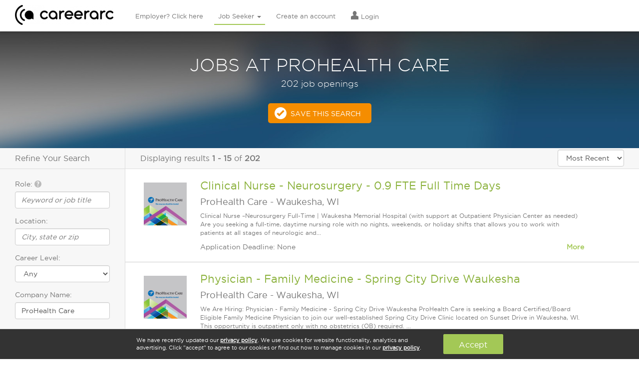

--- FILE ---
content_type: text/html; charset=utf-8
request_url: https://www.careerarc.com/job-search/prohealth-care-jobs.html?listing_not_found=true
body_size: 13643
content:
<!DOCTYPE html>
<html lang="en">
  <head>
    <meta http-equiv="X-UA-Compatible" content="IE=edge, chrome=1" />
    <meta charset="utf-8">
    <script type="text/javascript">
      (function(i,s,o,g,r,a,m){i['GoogleAnalyticsObject']=r;i[r]=i[r]||function(){
        (i[r].q=i[r].q||[]).push(arguments)},i[r].l=1*new Date();a=s.createElement(o),
        m=s.getElementsByTagName(o)[0];a.async=1;a.src=g;m.parentNode.insertBefore(a,m)
        })(window,document,'script','//www.google-analytics.com/analytics.js','ga');

        ga('create', 'UA-7722333-1', 'auto');
        ga('send', 'pageview');

      window.pushAnalytics = function(action, category, label){
          ga('send', 'event', category || window.pageCategory, action, label || window.pageLabel || '');
      };
    </script>

    <script type="text/javascript">
      var _sf_startpt=(new Date()).getTime();
      var rails_authenticity_token = 'iYnsRy5ZMxlLFdgD4FvbhhQ8o6sYqD22SdBUBgGzgLZrtcrlTFYEtMsE/DS1QMpHPWUVPASIgUgId2l1AewwQQ==';
    </script>
    <style type="text/css">
      body.page-loading{
        visibility: hidden !important;
      }
    </style>

      <link rel="canonical" href="https://www.careerarc.com/job-search/prohealth-care-jobs.html" />

    <meta content="noodp,noydir" name="robots"/>

    <title>
      ProHealth Care Jobs  | CareerArc
    </title>

    <script src="https://static.careerarc.com/assets/application-39fa20f0225dbf5aff11baea4e125f117fa0ab5b2469c1d790cdd2e66134c52d.js"></script>
    <script src="https://static.careerarc.com/enterprise/js/lib/jquery-ui.min.js" type="text/javascript"></script>
    <script src="https://static.careerarc.com/enterprise/js/lib/bootstrap.min.js" type="text/javascript"></script>
    <script src="https://static.careerarc.com/enterprise/js/lib/moment.min.js" type="text/javascript"></script>
    <script src="https://static.careerarc.com/enterprise/js/lib/bootstrap-datepicker.min.js" type="text/javascript"></script>
    <script src="https://static.careerarc.com/enterprise/js/lib/bootstrap-datetimepicker.min.js" type="text/javascript"></script>
    <script src="https://static.careerarc.com/enterprise/js/lib/knockout-3.1.0.js" type="text/javascript"></script>
    <script src="https://static.careerarc.com/enterprise/js/lib/underscore-min.js" type="text/javascript"></script>
    <script src="https://static.careerarc.com/enterprise/js/lib/typeahead-bundle.min.js" type="text/javascript"></script>
    <script src="https://static.careerarc.com/enterprise/js/lib/bootstrap-switch.min.js" type="text/javascript"></script>
    <script src="https://static.careerarc.com/enterprise/js/lib/jquery.truncate.js" type="text/javascript"></script>
    <script src="https://static.careerarc.com/dashboard/js/bootstrap-slider.min.js" type="text/javascript"></script>
    <script src="https://static.careerarc.com/js/lib/modernizr-2.7.1.min.js" type="text/javascript"></script>
    <script src="https://static.careerarc.com/js/lib/jquery.fileinput.js" type="text/javascript"></script>
    <script src="https://static.careerarc.com/js/lib/moment-timezone.min.js" type="text/javascript"></script>
    <script src="https://static.careerarc.com/js/lib/jquery.form.js" type="text/javascript"></script>
    <script src="https://static.careerarc.com/js/lib/jquery.ui.ajax_upload.js" type="text/javascript"></script>
    <script src="https://static.careerarc.com/assets/company-connections-widget-9ba13e29825d5777bd9ca31fba92ecaf16a95a016702f416cfdfbe7abe72263c.js"></script>

    <link rel="apple-touch-icon" sizes="57x57" href="https://static.careerarc.com/images/apple-icon-57x57.png">
    <link rel="apple-touch-icon" sizes="60x60" href="https://static.careerarc.com/images/apple-icon-60x60.png">
    <link rel="apple-touch-icon" sizes="72x72" href="https://static.careerarc.com/images/apple-icon-72x72.png">
    <link rel="apple-touch-icon" sizes="76x76" href="https://static.careerarc.com/images/apple-icon-76x76.png">
    <link rel="apple-touch-icon" sizes="114x114" href="https://static.careerarc.com/images/apple-icon-114x114.png">
    <link rel="apple-touch-icon" sizes="120x120" href="https://static.careerarc.com/images/apple-icon-120x120.png">
    <link rel="apple-touch-icon" sizes="144x144" href="https://static.careerarc.com/images/apple-icon-144x144.png">
    <link rel="apple-touch-icon" sizes="152x152" href="https://static.careerarc.com/images/apple-icon-152x152.png">
    <link rel="apple-touch-icon" sizes="180x180" href="https://static.careerarc.com/images/apple-icon-180x180.png">
    <link rel="icon" type="image/png" sizes="192x192"  href="https://static.careerarc.com/images/android-icon-192x192.png">
    <link rel="icon" type="image/png" sizes="32x32" href="https://static.careerarc.com/images/favicon-32x32.png">
    <link rel="icon" type="image/png" sizes="96x96" href="https://static.careerarc.com/images/favicon-96x96.png">
    <link rel="icon" type="image/png" sizes="16x16" href="https://static.careerarc.com/images/favicon-16x16.png">
    <meta name="msapplication-TileColor" content="#ffffff">
    <meta name="msapplication-TileImage" content="https://static.careerarc.com/images/ms-icon-144x144.png">
    <meta name="theme-color" content="#ffffff">
    <meta name="apple-mobile-web-app-capable" content="yes" />
    <meta name="apple-mobile-web-app-status-bar-style" content="black" />
    <meta name="format-detection" content="telephone=no" />
    <meta name="viewport" content="width=device-width, initial-scale=1.0" />
    <meta name="author" content="">
    <meta name="csrf-param" content="authenticity_token" />
<meta name="csrf-token" content="dIc1aYBdhiKix47zwyOAHtFByN+pSA+H136PQfME0weWuxPL4lKxjyLWqsSWOJHf+Bh+SLVos3mW2bIy81tj8A==" />


    <link rel="stylesheet" media="all" href="https://static.careerarc.com/assets/site/application-796cab0a808b5614e94d99ee785c7cfbabb75c4a0e6b56dacdb470627641dde5.css" />
    <link rel="stylesheet" media="screen" href="https://static.careerarc.com/assets/site/marketing-e8d2f84c5cec2e1e0648d79aefdb83dc25cb6eae996e109d2cb4dab9df5b9bf6.css" />
    <link rel="stylesheet" media="all" href="https://static.careerarc.com/assets/site/bootstrap-switch-5f668979f2c44e0a8e2dbbdd2862c74eda6e2df7b23f0492511052a40e1d7c09.css" />

    <link rel="stylesheet" media="all" href="https://static.careerarc.com/assets/site/seeker-86934a089700b8a7f02626378d185063f30be8b3ed924c93ce20ea89df2e1645.css" />

    <!-- HTML5 shim and Respond.js IE8 support of HTML5 elements and media queries -->
    <!--[if lt IE 9]>
      <script src="https://oss.maxcdn.com/html5shiv/3.7.2/html5shiv.min.js"></script>
      <script src="https://oss.maxcdn.com/respond/1.4.2/respond.min.js"></script>
    <![endif]-->

        <link rel="next" href="http://www.careerarc.com/job-search/prohealth-care-jobs-at-prohealth%20care.html?page=2&amp;sort=most_recent">

    <meta name="description" content="Land a job at ProHealth Care using CareerArc. Search for jobs by company or jumpstart your career with job alerts that match your preferences."/>

  <meta property="og:url" content="https://www.careerarc.com/job-search/prohealth-care-jobs.html?listing_not_found=true" />

  <meta property="og:image" content="https://careerarc-com-west.s3.us-west-1.amazonaws.com/companies/2672/logos/primary_4500_thumb_med.jpg?X-Amz-Algorithm=AWS4-HMAC-SHA256&amp;X-Amz-Credential=AKIATEVGWO5CMJ6GKAEW%2F20260127%2Fus-west-1%2Fs3%2Faws4_request&amp;X-Amz-Date=20260127T213931Z&amp;X-Amz-Expires=3600&amp;X-Amz-SignedHeaders=host&amp;X-Amz-Signature=02e9a6a04b117d86eb4535c6e438a793302c48246f0968971f921d424afb511c" />



  <meta name="keywords" content=""/>
  <style type="text/css">
    .serp-linkset{padding: 0px 30px 20px;}
    .serp-linkset h4{font-size: 16px;padding-bottom: 3px;border-bottom: solid 1px #777;}
    .serp-linkset ul{margin:0;padding: 0;}
    .serp-linkset li{
      margin:0;
      padding: 0 0 8px;
      list-style-type: none;
    }
  </style>


  </head>

  <body class="chrome_131 unknown chrome modern mac webkit visitor jobpostings index en status-200 page-loading chrome_131 unknown chrome modern mac webkit visitor jobpostings index en status-200 page-loading">
    <!-- Google Tag Manager (noscript) -->
    <noscript><iframe src="https://www.googletagmanager.com/ns.html?id=GTM-3NVH" height="0" width="0" style="display:none;visibility:hidden"></iframe></noscript>
    <!-- End Google Tag Manager (noscript) -->

    

    
  <!-- nav_seeker_seeker_production_en: cached at: 2026-01-27 21:31:17 +0000 -->
  <div class="header hidden-sm hidden-xs">
    <div class="logo">
      <a href="/" data-action="Logo">
        <img alt="CareerArc" style="height: 40px;" src="https://static.careerarc.com/images/nav.png" />
      </a>
    </div>
    <div class="top-nav navbar" style="">
      <ul class="nav navbar-nav ">
          <li class="  ">
              <a class="nav-employer" href="/">
                Employer? Click here
</a>          </li>
          <li class="active dropdown ">
              <a href="https://www.careerarc.com/job-seeker" class="dropdown-toggle active nav-seeker" >
                Job Seeker <span class="caret"></span>
              </a>
              <ul class="dropdown-menu" role="menu">
                  <li>
                    <a href="/job-seeker">
                      Find A Job
</a>                  </li>
                  <li>
                    <a href="/job-directory">
                      Browse Jobs
</a>                  </li>
                  <li>
                    <a href="/job-search">
                      New Job Listings
</a>                  </li>
                  <li>
                    <a href="/job-seeker/veterans">
                      Veterans
</a>                  </li>
                  <li>
                    <a href="/job-seeker/twitter-job-channels">
                      Quick Subscribe
</a>                  </li>
              </ul>
          </li>
          <li class="  ">
              <a rel="nofollow" class="nav-signup" href="/job-seeker/signup">
                Create an account
</a>          </li>
          <li class="  ">
              <a rel="nofollow" class="nav-login" href="https://www.careerarc.com/login">
                  <span class="nav-icon el-icon-torso"></span>
                Login
</a>          </li>
      </ul>
    </div>
  </div>
  <!-- end nav -->
  <nav class="navbar navbar-default navbar-fixed-top visible-sm-block visible-xs-block" role="navigation" style="z-index: 6000;">
    <div class="navbar-header">
      <button type="button" class="navbar-toggle collapsed" data-toggle="collapse" data-target="#navbar" aria-expanded="false" aria-controls="navbar">
        <span class="sr-only">Toggle navigation</span>
        <span class="icon-bar"></span>
        <span class="icon-bar"></span>
        <span class="icon-bar"></span>
      </button>
      <a href="/" class="navbar-brand" data-action="Logo">
        <img alt="CareerArc" style="max-width:150px;" src="https://static.careerarc.com/images/nav.png" />
      </a>
    </div>
    <div id="navbar" class="navbar-collapse collapse">
      <ul class="nav navbar-nav">
            <li class=" ">
              <a rel="nofollow" class="nav-login" href="https://www.careerarc.com/login">
                  <span class="nav-icon el-icon-torso"></span>
                Login
</a>            </li>
            <li class=" ">
              <a class="nav-employer" href="/">
                Employer? Click here
</a>            </li>
            <li class="dropdown active ">
              <a href="https://www.careerarc.com/job-seeker" class="dropdown active nav-seeker" data-toggle="dropdown">
                Job Seeker <span class="caret"></span>
              </a>
            </li>
              <li style="padding-left: 20px;">
                <a href="/job-seeker">
                  Find A Job
</a>              </li>
              <li style="padding-left: 20px;">
                <a href="/job-directory">
                  Browse Jobs
</a>              </li>
              <li style="padding-left: 20px;">
                <a href="/job-search">
                  New Job Listings
</a>              </li>
              <li style="padding-left: 20px;">
                <a href="/job-seeker/veterans">
                  Veterans
</a>              </li>
              <li style="padding-left: 20px;">
                <a href="/job-seeker/twitter-job-channels">
                  Quick Subscribe
</a>              </li>
            <li class=" ">
              <a rel="nofollow" class="nav-signup" href="/job-seeker/signup">
                Create an account
</a>            </li>
        <li>
          <a href="/demo">Schedule A Demo</a>
        </li>
      </ul>
    </div><!--/.nav-collapse -->
  </nav>


    

      <div class="impact ">
          <div class="impact-threshold" data-threshold="159">
    <div class="search-title">
        <h1>Jobs at ProHealth Care</h1>
          <h4>202 job openings </h4>
    </div>

    <a href="/job-seeker/manage-job-preferences?preferred_company=ProHealth+Care" rel="nofollow" class="btn btn-cta checkmark ga-trackable" data-action="Save This Search">Save This Search</a>
  </div>

      </div>


        <div class="main-content-ctr">
    <div class="left-pane">
      <h3 class="refine-search-hdr">Refine Your Search</h3>

      <form class="search-form" action="/job-search" accept-charset="UTF-8" method="get">

        <div class="form-group">
          <label for="what">Role: <span class="glyphicon el-icon-question-sign bs-tip-info" style="color: #BBB;" title="If you're a veteran, enter your military occupational code (MOS, AFSC, or NEC) here"></span></label>
          <input type="text" name="what" id="what" placeholder="Keyword or job title" class="form-control autocomplete" data-source="roles" autocomplete="off" />
        </div>
        <div class="form-group">
          <label for="where">Location:</label>
          <input type="text" name="where" id="where" class="form-control autocomplete" data-source="locations" placeholder="City, state or zip" autocomplete="off" />
        </div>
        <div class="form-group radius-wrap" style="display:none;">
          <label for="radius">Radius:</label>
          <select name="radius" id="radius" class="form-control"><option value="10">10 miles</option>
<option selected="selected" value="25">25 miles</option>
<option value="50">50 miles</option>
<option value="100">100 miles</option></select>
        </div>
        <div class="form-group">
          <label for="careerlevel">Career Level:</label>
          <select name="careerlevel" id="careerlevel" class="form-control"><option value="">Any</option><option value="Internship">Internship</option>
<option value="Hourly">Hourly</option>
<option value="Entry Level">Entry Level</option>
<option value="Associate">Associate</option>
<option value="Mid-Senior Level">Mid-Senior Level</option>
<option value="Director">Director</option>
<option value="Executive">Executive</option></select>
        </div>
        <div class="expand-collapse expanded">
          <div class="expand-collapse-content">
            <div class="form-group">
              <label for="company_name">Company Name:</label>
              <input type="text" name="company_name" id="company_name" value="ProHealth Care" class="form-control company-lookup" placeholder="i.e. Starbucks, JP Morgan" />
            </div>
            <div class="form-group">
              <label for="industry">Industry:</label>
              <select name="industry" id="industry" class="form-control"><option value="">Any</option><option value="Advertising, Media">Advertising, Media</option>
<option value="Agriculture, Forestry, Fishing, Hunting">Agriculture, Forestry, Fishing, Hunting</option>
<option value="Automotive, Motor Vehicle, Dealers">Automotive, Motor Vehicle, Dealers</option>
<option value="Banking, Insurance, Financial Services">Banking, Insurance, Financial Services</option>
<option value="Business Services, Consulting">Business Services, Consulting</option>
<option value="Construction, Housing, Real Estate">Construction, Housing, Real Estate</option>
<option value="Energy, Utilities, Environmental">Energy, Utilities, Environmental</option>
<option value="Food &amp; Beverage">Food & Beverage</option>
<option value="Government, Nonprofit, Education">Government, Nonprofit, Education</option>
<option value="Healthcare, Pharmaceutical, Biotech">Healthcare, Pharmaceutical, Biotech</option>
<option value="Hospitality, Travel, Leisure">Hospitality, Travel, Leisure</option>
<option value="Manufacturing, Engineering, Aerospace">Manufacturing, Engineering, Aerospace</option>
<option value="Recruitment Agency, Staffing, Job Board">Recruitment Agency, Staffing, Job Board</option>
<option value="Retail, Wholesale, Apparel">Retail, Wholesale, Apparel</option>
<option value="Technology, Software, IT, Electronics">Technology, Software, IT, Electronics</option>
<option value="Telecommunications, Broadcasting">Telecommunications, Broadcasting</option>
<option value="Transportation, Logistics, Trucking">Transportation, Logistics, Trucking</option></select>
            </div>
          </div>
          <a href="javascript:;" class="expand-collapse-trigger">
            <span class="more-text">Show more</span>
            <span class="less-text">Show less</span>
          </a>
        </div>
        <input type="hidden" name="sort" id="sort" value="most_recent" />
        <div class="form-actions left">
          <input type="submit" name="commit" value="Search" class="btn btn-primary" data-disable-with="Search" />
        </div>
</form>

        





  <div class="serp-linkset">
    <h4>ProHealth Care Jobs in</h4>
    <ul>
        <li><a href="/job-search/prohealth-care-jobs-in-waukesha-wi.html">Waukesha, WI</a></li>
        <li><a href="/job-search/prohealth-care-jobs-in-oconomowoc-wi.html">Oconomowoc, WI</a></li>
        <li><a href="/job-search/prohealth-care-jobs-in-mukwonago-wi.html">Mukwonago, WI</a></li>
        <li><a href="/job-search/prohealth-care-jobs-in-delafield-wi.html">Delafield, WI</a></li>
        <li><a href="/job-search/prohealth-care-jobs-in-brookfield-wi.html">Brookfield, WI</a></li>
        <li><a href="/job-search/prohealth-care-jobs-in-dousman-wi.html">Dousman, WI</a></li>
        <li><a href="/job-search/prohealth-care-jobs-in-muskego-wi.html">Muskego, WI</a></li>
        <li><a href="/job-search/prohealth-care-jobs-in-new-berlin-wi.html">New Berlin, WI</a></li>
        <li><a href="/job-search/prohealth-care-jobs-in-hartland-wi.html">Hartland, WI</a></li>
    </ul>
  </div>









    </div>
    <div class="main-pane">
      <div class="search-header">
        <div class="results-display">
          Displaying results <b>1&nbsp;-&nbsp;15</b> of <b>202</b>
        </div>
        <div class="sort-by">
          <select name="sort_by" id="sort_by" class="form-control" include_distance="false"><option value="relevance">Relevance</option>
<option selected="selected" value="most_recent">Most Recent</option></select>
        </div>
      </div>


      <div class="search-results-wrap">
        <div class="search-results">
            
<div class="job-posting-item " data-href="https://www.careerarc.com/job-listing/prohealth-care-jobs-clinical-nurse-neurosurgery-0-9-fte-full-time-days-52384496" style="position:relative;">
  <div class="logo">
    <a target="_self" rel="nofollow" href="https://www.careerarc.com/job-listing/prohealth-care-jobs-clinical-nurse-neurosurgery-0-9-fte-full-time-days-52384496">
        <img alt="ProHealth Care" src="https://careerarc-com-west.s3.us-west-1.amazonaws.com/companies/2672/logos/primary_4500_thumb_med.jpg?X-Amz-Algorithm=AWS4-HMAC-SHA256&amp;X-Amz-Credential=AKIATEVGWO5CMJ6GKAEW%2F20260127%2Fus-west-1%2Fs3%2Faws4_request&amp;X-Amz-Date=20260127T213931Z&amp;X-Amz-Expires=3600&amp;X-Amz-SignedHeaders=host&amp;X-Amz-Signature=02e9a6a04b117d86eb4535c6e438a793302c48246f0968971f921d424afb511c" />
</a>  </div>


  <h2>
    <a target="_self" href="https://www.careerarc.com/job-listing/prohealth-care-jobs-clinical-nurse-neurosurgery-0-9-fte-full-time-days-52384496">Clinical Nurse - Neurosurgery - 0.9 FTE Full Time Days</a>

  </h2>

  <h4>
      <span class="company">ProHealth Care</span>
      <span class="sep"> - </span>
    <span class="location">Waukesha, WI</span>
  </h4>

  <p class="description">
    Clinical Nurse –Neurosurgery Full-Time | Waukesha Memorial Hospital (with support at Outpatient Physician Center as needed) Are you seeking a full-time, daytime nursing role with no nights, weekends, or holiday shifts that allows you to work with patients at all stages of neurologic and...
  </p>

  <div class="body-text expand-collapse">
      Application Deadline: None

    <a class="expand-collapse-trigger pull-right" href="javascript:;">
      <strong>
        <span class="more-text">More</span>
        <span class="less-text">Less</span>
      </strong>
    </a>

    <div class="expand-collapse-content">
      <ul class="list-unstyled serp-links">
          <li><a href="/job-search/prohealth-care-jobs.html">Careers at ProHealth Care</a></li>
          <li><a href="/job-search/jobs-in-waukesha-wi.html">Jobs in Waukesha, WI</a></li>

          <li><a href="/job-search/prohealth-care-jobs-in-waukesha-wi.html">ProHealth Care Jobs in Waukesha, WI</a></li>
      </ul>
    </div>
  </div>
</div>

<div class="job-posting-item " data-href="https://www.careerarc.com/job-listing/prohealth-care-jobs-physician-family-medicine-spring-city-drive-waukesha-52384494" style="position:relative;">
  <div class="logo">
    <a target="_self" rel="nofollow" href="https://www.careerarc.com/job-listing/prohealth-care-jobs-physician-family-medicine-spring-city-drive-waukesha-52384494">
        <img alt="ProHealth Care" src="https://careerarc-com-west.s3.us-west-1.amazonaws.com/companies/2672/logos/primary_4500_thumb_med.jpg?X-Amz-Algorithm=AWS4-HMAC-SHA256&amp;X-Amz-Credential=AKIATEVGWO5CMJ6GKAEW%2F20260127%2Fus-west-1%2Fs3%2Faws4_request&amp;X-Amz-Date=20260127T213931Z&amp;X-Amz-Expires=3600&amp;X-Amz-SignedHeaders=host&amp;X-Amz-Signature=02e9a6a04b117d86eb4535c6e438a793302c48246f0968971f921d424afb511c" />
</a>  </div>


  <h2>
    <a target="_self" href="https://www.careerarc.com/job-listing/prohealth-care-jobs-physician-family-medicine-spring-city-drive-waukesha-52384494">Physician - Family Medicine - Spring City Drive Waukesha</a>

  </h2>

  <h4>
      <span class="company">ProHealth Care</span>
      <span class="sep"> - </span>
    <span class="location">Waukesha, WI</span>
  </h4>

  <p class="description">
    We Are Hiring: Physician - Family Medicine - Spring City Drive Waukesha ProHealth Care is seeking a Board Certified/Board Eligible Family Medicine Physician to join our well-established Spring City Drive Clinic located on Sunset Drive in Waukesha, WI. This opportunity is outpatient only with no obstetrics (OB) required. ...
  </p>

  <div class="body-text expand-collapse">
      Application Deadline: None

    <a class="expand-collapse-trigger pull-right" href="javascript:;">
      <strong>
        <span class="more-text">More</span>
        <span class="less-text">Less</span>
      </strong>
    </a>

    <div class="expand-collapse-content">
      <ul class="list-unstyled serp-links">
          <li><a href="/job-search/prohealth-care-jobs.html">Careers at ProHealth Care</a></li>
          <li><a href="/job-search/jobs-in-waukesha-wi.html">Jobs in Waukesha, WI</a></li>

          <li><a href="/job-search/prohealth-care-jobs-in-waukesha-wi.html">ProHealth Care Jobs in Waukesha, WI</a></li>
      </ul>
    </div>
  </div>
</div>

<div class="job-posting-item " data-href="https://www.careerarc.com/job-listing/prohealth-care-jobs-physician-family-medicine-oconomowoc-clinic-52384495" style="position:relative;">
  <div class="logo">
    <a target="_self" rel="nofollow" href="https://www.careerarc.com/job-listing/prohealth-care-jobs-physician-family-medicine-oconomowoc-clinic-52384495">
        <img alt="ProHealth Care" src="https://careerarc-com-west.s3.us-west-1.amazonaws.com/companies/2672/logos/primary_4500_thumb_med.jpg?X-Amz-Algorithm=AWS4-HMAC-SHA256&amp;X-Amz-Credential=AKIATEVGWO5CMJ6GKAEW%2F20260127%2Fus-west-1%2Fs3%2Faws4_request&amp;X-Amz-Date=20260127T213931Z&amp;X-Amz-Expires=3600&amp;X-Amz-SignedHeaders=host&amp;X-Amz-Signature=02e9a6a04b117d86eb4535c6e438a793302c48246f0968971f921d424afb511c" />
</a>  </div>


  <h2>
    <a target="_self" href="https://www.careerarc.com/job-listing/prohealth-care-jobs-physician-family-medicine-oconomowoc-clinic-52384495">Physician - Family Medicine - Oconomowoc Clinic</a>

  </h2>

  <h4>
      <span class="company">ProHealth Care</span>
      <span class="sep"> - </span>
    <span class="location">Oconomowoc, WI</span>
  </h4>

  <p class="description">
    We Are Hiring: Physician - Family Medicine - Oconomowoc Clinic ProHealth Care is looking for a dedicated physician to join our team at the Oconomowoc clinic, part of ProHealth Medical Group (PHMG). In this role, you will provide comprehensive care to Family Medicine (FM) patients, ensuring a continuum of care for individuals and families within the ...
  </p>

  <div class="body-text expand-collapse">
      Application Deadline: None

    <a class="expand-collapse-trigger pull-right" href="javascript:;">
      <strong>
        <span class="more-text">More</span>
        <span class="less-text">Less</span>
      </strong>
    </a>

    <div class="expand-collapse-content">
      <ul class="list-unstyled serp-links">
          <li><a href="/job-search/prohealth-care-jobs.html">Careers at ProHealth Care</a></li>
          <li><a href="/job-search/jobs-in-oconomowoc-wi.html">Jobs in Oconomowoc, WI</a></li>

          <li><a href="/job-search/prohealth-care-jobs-in-oconomowoc-wi.html">ProHealth Care Jobs in Oconomowoc, WI</a></li>
      </ul>
    </div>
  </div>
</div>

<div class="job-posting-item " data-href="https://www.careerarc.com/job-listing/prohealth-care-jobs-visit-rn-weekend-program-prohealth-home-care-and-home-hospice-benefits-eligible-52384492" style="position:relative;">
  <div class="logo">
    <a target="_self" rel="nofollow" href="https://www.careerarc.com/job-listing/prohealth-care-jobs-visit-rn-weekend-program-prohealth-home-care-and-home-hospice-benefits-eligible-52384492">
        <img alt="ProHealth Care" src="https://careerarc-com-west.s3.us-west-1.amazonaws.com/companies/2672/logos/primary_4500_thumb_med.jpg?X-Amz-Algorithm=AWS4-HMAC-SHA256&amp;X-Amz-Credential=AKIATEVGWO5CMJ6GKAEW%2F20260127%2Fus-west-1%2Fs3%2Faws4_request&amp;X-Amz-Date=20260127T213931Z&amp;X-Amz-Expires=3600&amp;X-Amz-SignedHeaders=host&amp;X-Amz-Signature=02e9a6a04b117d86eb4535c6e438a793302c48246f0968971f921d424afb511c" />
</a>  </div>


  <h2>
    <a target="_self" href="https://www.careerarc.com/job-listing/prohealth-care-jobs-visit-rn-weekend-program-prohealth-home-care-and-home-hospice-benefits-eligible-52384492">Visit RN - Weekend Program - ProHealth Home Care and Home Hospice- Benefits Eligible</a>

  </h2>

  <h4>
      <span class="company">ProHealth Care</span>
      <span class="sep"> - </span>
    <span class="location">Waukesha, WI</span>
  </h4>

  <p class="description">
    We Are Hiring: Visit RN - Weekend Program - ProHealth Home Care and Home Hospice- Benefits Eligible Continue your story with ProHealth Home Care &amp; Hospice. Enjoy our video series featuring our own employees sharing why they choose ProHealth Care and what they enjoy about working here. ​ Schedule Details : Weeke...
  </p>

  <div class="body-text expand-collapse">
      Application Deadline: None

    <a class="expand-collapse-trigger pull-right" href="javascript:;">
      <strong>
        <span class="more-text">More</span>
        <span class="less-text">Less</span>
      </strong>
    </a>

    <div class="expand-collapse-content">
      <ul class="list-unstyled serp-links">
          <li><a href="/job-search/prohealth-care-jobs.html">Careers at ProHealth Care</a></li>
          <li><a href="/job-search/jobs-in-waukesha-wi.html">Jobs in Waukesha, WI</a></li>

          <li><a href="/job-search/prohealth-care-jobs-in-waukesha-wi.html">ProHealth Care Jobs in Waukesha, WI</a></li>
      </ul>
    </div>
  </div>
</div>

<div class="job-posting-item " data-href="https://www.careerarc.com/job-listing/prohealth-care-jobs-physician-infectious-disease-52384493" style="position:relative;">
  <div class="logo">
    <a target="_self" rel="nofollow" href="https://www.careerarc.com/job-listing/prohealth-care-jobs-physician-infectious-disease-52384493">
        <img alt="ProHealth Care" src="https://careerarc-com-west.s3.us-west-1.amazonaws.com/companies/2672/logos/primary_4500_thumb_med.jpg?X-Amz-Algorithm=AWS4-HMAC-SHA256&amp;X-Amz-Credential=AKIATEVGWO5CMJ6GKAEW%2F20260127%2Fus-west-1%2Fs3%2Faws4_request&amp;X-Amz-Date=20260127T213931Z&amp;X-Amz-Expires=3600&amp;X-Amz-SignedHeaders=host&amp;X-Amz-Signature=02e9a6a04b117d86eb4535c6e438a793302c48246f0968971f921d424afb511c" />
</a>  </div>


  <h2>
    <a target="_self" href="https://www.careerarc.com/job-listing/prohealth-care-jobs-physician-infectious-disease-52384493">Physician - Infectious Disease</a>

  </h2>

  <h4>
      <span class="company">ProHealth Care</span>
      <span class="sep"> - </span>
    <span class="location">Waukesha, WI</span>
  </h4>

  <p class="description">
    We Are Hiring: Physician - Infectious Disease Apply today and schedule a 30-minute phone conversation with physician recruitment coordinator Pat Coplan, using this link: https://olivia.paradox.ai/in/ProHealthCare1/PatrickCoplan/schedule ProHealth Care is seeking a full-time Infectious Disease Physici...
  </p>

  <div class="body-text expand-collapse">
      Application Deadline: None

    <a class="expand-collapse-trigger pull-right" href="javascript:;">
      <strong>
        <span class="more-text">More</span>
        <span class="less-text">Less</span>
      </strong>
    </a>

    <div class="expand-collapse-content">
      <ul class="list-unstyled serp-links">
          <li><a href="/job-search/prohealth-care-jobs.html">Careers at ProHealth Care</a></li>
          <li><a href="/job-search/jobs-in-waukesha-wi.html">Jobs in Waukesha, WI</a></li>

          <li><a href="/job-search/prohealth-care-jobs-in-waukesha-wi.html">ProHealth Care Jobs in Waukesha, WI</a></li>
      </ul>
    </div>
  </div>
</div>

<div class="job-posting-item " data-href="https://www.careerarc.com/job-listing/prohealth-care-jobs-clinical-nurse-ii-angelsgrace-hospice-pool-as-needed-part-time-1st-and-2nd-shift-coverage-52382306" style="position:relative;">
  <div class="logo">
    <a target="_self" rel="nofollow" href="https://www.careerarc.com/job-listing/prohealth-care-jobs-clinical-nurse-ii-angelsgrace-hospice-pool-as-needed-part-time-1st-and-2nd-shift-coverage-52382306">
        <img alt="ProHealth Care" src="https://careerarc-com-west.s3.us-west-1.amazonaws.com/companies/2672/logos/primary_4500_thumb_med.jpg?X-Amz-Algorithm=AWS4-HMAC-SHA256&amp;X-Amz-Credential=AKIATEVGWO5CMJ6GKAEW%2F20260127%2Fus-west-1%2Fs3%2Faws4_request&amp;X-Amz-Date=20260127T213931Z&amp;X-Amz-Expires=3600&amp;X-Amz-SignedHeaders=host&amp;X-Amz-Signature=02e9a6a04b117d86eb4535c6e438a793302c48246f0968971f921d424afb511c" />
</a>  </div>


  <h2>
    <a target="_self" href="https://www.careerarc.com/job-listing/prohealth-care-jobs-clinical-nurse-ii-angelsgrace-hospice-pool-as-needed-part-time-1st-and-2nd-shift-coverage-52382306">Clinical Nurse II - AngelsGrace Hospice Pool /As needed Part time - 1st and 2nd shift coverage</a>

  </h2>

  <h4>
      <span class="company">ProHealth Care</span>
      <span class="sep"> - </span>
    <span class="location">Oconomowoc, WI</span>
  </h4>

  <p class="description">
    We Are Hiring: Clinical Nurse II - AngelsGrace Hospice Pool /As needed Part time - 1st and 2nd shift coverage Begin your story with ProHealth Home Care &amp; Hospice. Enjoy our video series featuring our own employees sharing why they choose ProHealth Care and what they enjoy about working here. ​ Schedule Details :&amp;nbs...
  </p>

  <div class="body-text expand-collapse">
      Application Deadline: None

    <a class="expand-collapse-trigger pull-right" href="javascript:;">
      <strong>
        <span class="more-text">More</span>
        <span class="less-text">Less</span>
      </strong>
    </a>

    <div class="expand-collapse-content">
      <ul class="list-unstyled serp-links">
          <li><a href="/job-search/prohealth-care-jobs.html">Careers at ProHealth Care</a></li>
          <li><a href="/job-search/jobs-in-oconomowoc-wi.html">Jobs in Oconomowoc, WI</a></li>

          <li><a href="/job-search/prohealth-care-jobs-in-oconomowoc-wi.html">ProHealth Care Jobs in Oconomowoc, WI</a></li>
      </ul>
    </div>
  </div>
</div>

<div class="job-posting-item " data-href="https://www.careerarc.com/job-listing/prohealth-care-jobs-lab-client-services-representative-waukesha-every-other-weekend-pm-shift-52382304" style="position:relative;">
  <div class="logo">
    <a target="_self" rel="nofollow" href="https://www.careerarc.com/job-listing/prohealth-care-jobs-lab-client-services-representative-waukesha-every-other-weekend-pm-shift-52382304">
        <img alt="ProHealth Care" src="https://careerarc-com-west.s3.us-west-1.amazonaws.com/companies/2672/logos/primary_4500_thumb_med.jpg?X-Amz-Algorithm=AWS4-HMAC-SHA256&amp;X-Amz-Credential=AKIATEVGWO5CMJ6GKAEW%2F20260127%2Fus-west-1%2Fs3%2Faws4_request&amp;X-Amz-Date=20260127T213931Z&amp;X-Amz-Expires=3600&amp;X-Amz-SignedHeaders=host&amp;X-Amz-Signature=02e9a6a04b117d86eb4535c6e438a793302c48246f0968971f921d424afb511c" />
</a>  </div>


  <h2>
    <a target="_self" href="https://www.careerarc.com/job-listing/prohealth-care-jobs-lab-client-services-representative-waukesha-every-other-weekend-pm-shift-52382304">Lab Client Services Representative - Waukesha - Every Other Weekend, PM Shift</a>

  </h2>

  <h4>
      <span class="company">ProHealth Care</span>
      <span class="sep"> - </span>
    <span class="location">Waukesha, WI</span>
  </h4>

  <p class="description">
    We Are Hiring : Lab Client Services Representative - Waukesha - Every Other Weekend, PM Shift Begin your story with ProHealth Care Laboratory Services. Enjoy our video series featuring our own employees sharing why they choose ProHealth Care and what they enjoy about working here. Schedule Details : Every other w...
  </p>

  <div class="body-text expand-collapse">
      Application Deadline: None

    <a class="expand-collapse-trigger pull-right" href="javascript:;">
      <strong>
        <span class="more-text">More</span>
        <span class="less-text">Less</span>
      </strong>
    </a>

    <div class="expand-collapse-content">
      <ul class="list-unstyled serp-links">
          <li><a href="/job-search/prohealth-care-jobs.html">Careers at ProHealth Care</a></li>
          <li><a href="/job-search/jobs-in-waukesha-wi.html">Jobs in Waukesha, WI</a></li>

          <li><a href="/job-search/prohealth-care-jobs-in-waukesha-wi.html">ProHealth Care Jobs in Waukesha, WI</a></li>
      </ul>
    </div>
  </div>
</div>

<div class="job-posting-item " data-href="https://www.careerarc.com/job-listing/prohealth-care-jobs-phlebotomist-outreach-pewaukee-0-5-fte-days-52382305" style="position:relative;">
  <div class="logo">
    <a target="_self" rel="nofollow" href="https://www.careerarc.com/job-listing/prohealth-care-jobs-phlebotomist-outreach-pewaukee-0-5-fte-days-52382305">
        <img alt="ProHealth Care" src="https://careerarc-com-west.s3.us-west-1.amazonaws.com/companies/2672/logos/primary_4500_thumb_med.jpg?X-Amz-Algorithm=AWS4-HMAC-SHA256&amp;X-Amz-Credential=AKIATEVGWO5CMJ6GKAEW%2F20260127%2Fus-west-1%2Fs3%2Faws4_request&amp;X-Amz-Date=20260127T213931Z&amp;X-Amz-Expires=3600&amp;X-Amz-SignedHeaders=host&amp;X-Amz-Signature=02e9a6a04b117d86eb4535c6e438a793302c48246f0968971f921d424afb511c" />
</a>  </div>


  <h2>
    <a target="_self" href="https://www.careerarc.com/job-listing/prohealth-care-jobs-phlebotomist-outreach-pewaukee-0-5-fte-days-52382305">Phlebotomist, Outreach - Pewaukee - 0.5 FTE, Days</a>

  </h2>

  <h4>
      <span class="company">ProHealth Care</span>
      <span class="sep"> - </span>
    <span class="location">Pewaukee, WI</span>
  </h4>

  <p class="description">
    We Are Hiring : CLA/Phlebotomist, Outreach - Pewaukee - 0.5 FTE, Days Begin your story with ProHealth Care Laboratory Services. Enjoy our video series featuring our own employees sharing why they choose ProHealth Care and what they enjoy about working here. Schedule Details : Schedule will have start times betwee...
  </p>

  <div class="body-text expand-collapse">
      Application Deadline: None

    <a class="expand-collapse-trigger pull-right" href="javascript:;">
      <strong>
        <span class="more-text">More</span>
        <span class="less-text">Less</span>
      </strong>
    </a>

    <div class="expand-collapse-content">
      <ul class="list-unstyled serp-links">
          <li><a href="/job-search/prohealth-care-jobs.html">Careers at ProHealth Care</a></li>
          <li><a href="/job-search/jobs-in-pewaukee-wi.html">Jobs in Pewaukee, WI</a></li>

          <li><a href="/job-search/prohealth-care-jobs-in-pewaukee-wi.html">ProHealth Care Jobs in Pewaukee, WI</a></li>
      </ul>
    </div>
  </div>
</div>

<div class="job-posting-item " data-href="https://www.careerarc.com/job-listing/prohealth-care-jobs-clinical-nurse-ii-angelsgrace-hospice-pool-as-needed-part-time-1st-and-2nd-shift-coverage-52382302" style="position:relative;">
  <div class="logo">
    <a target="_self" rel="nofollow" href="https://www.careerarc.com/job-listing/prohealth-care-jobs-clinical-nurse-ii-angelsgrace-hospice-pool-as-needed-part-time-1st-and-2nd-shift-coverage-52382302">
        <img alt="ProHealth Care" src="https://careerarc-com-west.s3.us-west-1.amazonaws.com/companies/2672/logos/primary_4500_thumb_med.jpg?X-Amz-Algorithm=AWS4-HMAC-SHA256&amp;X-Amz-Credential=AKIATEVGWO5CMJ6GKAEW%2F20260127%2Fus-west-1%2Fs3%2Faws4_request&amp;X-Amz-Date=20260127T213931Z&amp;X-Amz-Expires=3600&amp;X-Amz-SignedHeaders=host&amp;X-Amz-Signature=02e9a6a04b117d86eb4535c6e438a793302c48246f0968971f921d424afb511c" />
</a>  </div>


  <h2>
    <a target="_self" href="https://www.careerarc.com/job-listing/prohealth-care-jobs-clinical-nurse-ii-angelsgrace-hospice-pool-as-needed-part-time-1st-and-2nd-shift-coverage-52382302">Clinical Nurse II - AngelsGrace Hospice Pool /As needed Part time - 1st and 2nd shift coverage</a>

  </h2>

  <h4>
      <span class="company">ProHealth Care</span>
      <span class="sep"> - </span>
    <span class="location">Oconomowoc, WI</span>
  </h4>

  <p class="description">
    We Are Hiring: Clinical Nurse II - AngelsGrace Hospice Pool /As needed Part time - 1st and 2nd shift coverage Begin your story with ProHealth Home Care &amp; Hospice. Enjoy our video series featuring our own employees sharing why they choose ProHealth Care and what they enjoy about working here. ​ Schedule Details :&amp;nbs...
  </p>

  <div class="body-text expand-collapse">
      Application Deadline: None

    <a class="expand-collapse-trigger pull-right" href="javascript:;">
      <strong>
        <span class="more-text">More</span>
        <span class="less-text">Less</span>
      </strong>
    </a>

    <div class="expand-collapse-content">
      <ul class="list-unstyled serp-links">
          <li><a href="/job-search/prohealth-care-jobs.html">Careers at ProHealth Care</a></li>
          <li><a href="/job-search/jobs-in-oconomowoc-wi.html">Jobs in Oconomowoc, WI</a></li>

          <li><a href="/job-search/prohealth-care-jobs-in-oconomowoc-wi.html">ProHealth Care Jobs in Oconomowoc, WI</a></li>
      </ul>
    </div>
  </div>
</div>

<div class="job-posting-item " data-href="https://www.careerarc.com/job-listing/prohealth-care-jobs-director-security-prohealth-care-52382303" style="position:relative;">
  <div class="logo">
    <a target="_self" rel="nofollow" href="https://www.careerarc.com/job-listing/prohealth-care-jobs-director-security-prohealth-care-52382303">
        <img alt="ProHealth Care" src="https://careerarc-com-west.s3.us-west-1.amazonaws.com/companies/2672/logos/primary_4500_thumb_med.jpg?X-Amz-Algorithm=AWS4-HMAC-SHA256&amp;X-Amz-Credential=AKIATEVGWO5CMJ6GKAEW%2F20260127%2Fus-west-1%2Fs3%2Faws4_request&amp;X-Amz-Date=20260127T213931Z&amp;X-Amz-Expires=3600&amp;X-Amz-SignedHeaders=host&amp;X-Amz-Signature=02e9a6a04b117d86eb4535c6e438a793302c48246f0968971f921d424afb511c" />
</a>  </div>


  <h2>
    <a target="_self" href="https://www.careerarc.com/job-listing/prohealth-care-jobs-director-security-prohealth-care-52382303">Director - Security - ProHealth Care</a>

  </h2>

  <h4>
      <span class="company">ProHealth Care</span>
      <span class="sep"> - </span>
    <span class="location">Waukesha, WI</span>
  </h4>

  <p class="description">
    Schedule: Days - 1st Shift At ProHealth Care, we are committed to creating a safe, secure, and healing environment for our patients, visitors, and team members across all our care settings. Serving Waukesha County and the surrounding communities, ProHealth Care is a leading integrated health system known for clinical excellence, compassionate care, and a s...
  </p>

  <div class="body-text expand-collapse">
      Application Deadline: None

    <a class="expand-collapse-trigger pull-right" href="javascript:;">
      <strong>
        <span class="more-text">More</span>
        <span class="less-text">Less</span>
      </strong>
    </a>

    <div class="expand-collapse-content">
      <ul class="list-unstyled serp-links">
          <li><a href="/job-search/prohealth-care-jobs.html">Careers at ProHealth Care</a></li>
          <li><a href="/job-search/jobs-in-waukesha-wi.html">Jobs in Waukesha, WI</a></li>

          <li><a href="/job-search/prohealth-care-jobs-in-waukesha-wi.html">ProHealth Care Jobs in Waukesha, WI</a></li>
      </ul>
    </div>
  </div>
</div>

<div class="job-posting-item " data-href="https://www.careerarc.com/job-listing/prohealth-care-jobs-administrative-coordinator-waukesha-memorial-hospital-preprocedure-assessment-center-0-9-fte-52380795" style="position:relative;">
  <div class="logo">
    <a target="_self" rel="nofollow" href="https://www.careerarc.com/job-listing/prohealth-care-jobs-administrative-coordinator-waukesha-memorial-hospital-preprocedure-assessment-center-0-9-fte-52380795">
        <img alt="ProHealth Care" src="https://careerarc-com-west.s3.us-west-1.amazonaws.com/companies/2672/logos/primary_4500_thumb_med.jpg?X-Amz-Algorithm=AWS4-HMAC-SHA256&amp;X-Amz-Credential=AKIATEVGWO5CMJ6GKAEW%2F20260127%2Fus-west-1%2Fs3%2Faws4_request&amp;X-Amz-Date=20260127T213931Z&amp;X-Amz-Expires=3600&amp;X-Amz-SignedHeaders=host&amp;X-Amz-Signature=02e9a6a04b117d86eb4535c6e438a793302c48246f0968971f921d424afb511c" />
</a>  </div>


  <h2>
    <a target="_self" href="https://www.careerarc.com/job-listing/prohealth-care-jobs-administrative-coordinator-waukesha-memorial-hospital-preprocedure-assessment-center-0-9-fte-52380795">Administrative Coordinator- Waukesha Memorial Hospital PreProcedure Assessment Center- 0.9 FTE</a>

  </h2>

  <h4>
      <span class="company">ProHealth Care</span>
      <span class="sep"> - </span>
    <span class="location">Waukesha, WI</span>
  </h4>

  <p class="description">
    We Are Hiring: Administrative Coordinator- WMH PPAC- 0.9 FTE Schedule: Monday through Friday position with hours of operation between 0500 and 1630. Position will work 8-hour shifts, with typical mix of early morning shifts from 0500-1330 and 0730-1600. In a single day, staff from 4 specialty based teams work ...
  </p>

  <div class="body-text expand-collapse">
      Application Deadline: None

    <a class="expand-collapse-trigger pull-right" href="javascript:;">
      <strong>
        <span class="more-text">More</span>
        <span class="less-text">Less</span>
      </strong>
    </a>

    <div class="expand-collapse-content">
      <ul class="list-unstyled serp-links">
          <li><a href="/job-search/prohealth-care-jobs.html">Careers at ProHealth Care</a></li>
          <li><a href="/job-search/jobs-in-waukesha-wi.html">Jobs in Waukesha, WI</a></li>

          <li><a href="/job-search/prohealth-care-jobs-in-waukesha-wi.html">ProHealth Care Jobs in Waukesha, WI</a></li>
      </ul>
    </div>
  </div>
</div>

<div class="job-posting-item " data-href="https://www.careerarc.com/job-listing/prohealth-care-jobs-physician-adult-psychiatrist-addiction-focus-behavioral-health-52380794" style="position:relative;">
  <div class="logo">
    <a target="_self" rel="nofollow" href="https://www.careerarc.com/job-listing/prohealth-care-jobs-physician-adult-psychiatrist-addiction-focus-behavioral-health-52380794">
        <img alt="ProHealth Care" src="https://careerarc-com-west.s3.us-west-1.amazonaws.com/companies/2672/logos/primary_4500_thumb_med.jpg?X-Amz-Algorithm=AWS4-HMAC-SHA256&amp;X-Amz-Credential=AKIATEVGWO5CMJ6GKAEW%2F20260127%2Fus-west-1%2Fs3%2Faws4_request&amp;X-Amz-Date=20260127T213931Z&amp;X-Amz-Expires=3600&amp;X-Amz-SignedHeaders=host&amp;X-Amz-Signature=02e9a6a04b117d86eb4535c6e438a793302c48246f0968971f921d424afb511c" />
</a>  </div>


  <h2>
    <a target="_self" href="https://www.careerarc.com/job-listing/prohealth-care-jobs-physician-adult-psychiatrist-addiction-focus-behavioral-health-52380794">Physician - Adult Psychiatrist (Addiction focus) - Behavioral Health</a>

  </h2>

  <h4>
      <span class="company">ProHealth Care</span>
      <span class="sep"> - </span>
    <span class="location">Waukesha, WI</span>
  </h4>

  <p class="description">
    Position: General Adult Psychiatrist – Substance Abuse Treatment Job Hours: First shift, flexible hours Monday through Friday. Work on-call, weekend, and holiday shifts required to meet program needs. ProHealth Care's premier behavioral health program seeks to hire a full-time board-certified general psychiatrist or substance abuse treatment with licensure to practi...
  </p>

  <div class="body-text expand-collapse">
      Application Deadline: None

    <a class="expand-collapse-trigger pull-right" href="javascript:;">
      <strong>
        <span class="more-text">More</span>
        <span class="less-text">Less</span>
      </strong>
    </a>

    <div class="expand-collapse-content">
      <ul class="list-unstyled serp-links">
          <li><a href="/job-search/prohealth-care-jobs.html">Careers at ProHealth Care</a></li>
          <li><a href="/job-search/jobs-in-waukesha-wi.html">Jobs in Waukesha, WI</a></li>

          <li><a href="/job-search/prohealth-care-jobs-in-waukesha-wi.html">ProHealth Care Jobs in Waukesha, WI</a></li>
      </ul>
    </div>
  </div>
</div>

<div class="job-posting-item " data-href="https://www.careerarc.com/job-listing/prohealth-care-jobs-radiologic-technologist-waukesha-memorial-hospital-pool-as-needed-52380793" style="position:relative;">
  <div class="logo">
    <a target="_self" rel="nofollow" href="https://www.careerarc.com/job-listing/prohealth-care-jobs-radiologic-technologist-waukesha-memorial-hospital-pool-as-needed-52380793">
        <img alt="ProHealth Care" src="https://careerarc-com-west.s3.us-west-1.amazonaws.com/companies/2672/logos/primary_4500_thumb_med.jpg?X-Amz-Algorithm=AWS4-HMAC-SHA256&amp;X-Amz-Credential=AKIATEVGWO5CMJ6GKAEW%2F20260127%2Fus-west-1%2Fs3%2Faws4_request&amp;X-Amz-Date=20260127T213931Z&amp;X-Amz-Expires=3600&amp;X-Amz-SignedHeaders=host&amp;X-Amz-Signature=02e9a6a04b117d86eb4535c6e438a793302c48246f0968971f921d424afb511c" />
</a>  </div>


  <h2>
    <a target="_self" href="https://www.careerarc.com/job-listing/prohealth-care-jobs-radiologic-technologist-waukesha-memorial-hospital-pool-as-needed-52380793">Radiologic Technologist - Waukesha Memorial Hospital - Pool/As Needed</a>

  </h2>

  <h4>
      <span class="company">ProHealth Care</span>
      <span class="sep"> - </span>
    <span class="location">Waukesha, WI</span>
  </h4>

  <p class="description">
    ProHealth Care Medical Imaging services are provided at numerous locations throughout Waukesha County including Waukesha Memorial, Oconomowoc Memorial and many of our ProHealth Medical Group Clinic locations. Services include General X-Ray, CT and MRI scanning, Functional MRI, Mammography, Nuclear Medicine and Ultrasound in both inpatient and outpatient settings.&amp;nbsp...
  </p>

  <div class="body-text expand-collapse">
      Application Deadline: None

    <a class="expand-collapse-trigger pull-right" href="javascript:;">
      <strong>
        <span class="more-text">More</span>
        <span class="less-text">Less</span>
      </strong>
    </a>

    <div class="expand-collapse-content">
      <ul class="list-unstyled serp-links">
          <li><a href="/job-search/prohealth-care-jobs.html">Careers at ProHealth Care</a></li>
          <li><a href="/job-search/jobs-in-waukesha-wi.html">Jobs in Waukesha, WI</a></li>

          <li><a href="/job-search/prohealth-care-jobs-in-waukesha-wi.html">ProHealth Care Jobs in Waukesha, WI</a></li>
      </ul>
    </div>
  </div>
</div>

<div class="job-posting-item " data-href="https://www.careerarc.com/job-listing/prohealth-care-jobs-medical-assistant-or-emt-or-lpn-delafield-clinic-full-time-days-52379895" style="position:relative;">
  <div class="logo">
    <a target="_self" rel="nofollow" href="https://www.careerarc.com/job-listing/prohealth-care-jobs-medical-assistant-or-emt-or-lpn-delafield-clinic-full-time-days-52379895">
        <img alt="ProHealth Care" src="https://careerarc-com-west.s3.us-west-1.amazonaws.com/companies/2672/logos/primary_4500_thumb_med.jpg?X-Amz-Algorithm=AWS4-HMAC-SHA256&amp;X-Amz-Credential=AKIATEVGWO5CMJ6GKAEW%2F20260127%2Fus-west-1%2Fs3%2Faws4_request&amp;X-Amz-Date=20260127T213931Z&amp;X-Amz-Expires=3600&amp;X-Amz-SignedHeaders=host&amp;X-Amz-Signature=02e9a6a04b117d86eb4535c6e438a793302c48246f0968971f921d424afb511c" />
</a>  </div>


  <h2>
    <a target="_self" href="https://www.careerarc.com/job-listing/prohealth-care-jobs-medical-assistant-or-emt-or-lpn-delafield-clinic-full-time-days-52379895">Medical Assistant or EMT or LPN - Delafield Clinic- Full Time Days</a>

  </h2>

  <h4>
      <span class="company">ProHealth Care</span>
      <span class="sep"> - </span>
    <span class="location">Delafield, WI</span>
  </h4>

  <p class="description">
    We are hiring - Medical Assistant or Clinic LPN or EMT In clinic float - Schedule is as follows:Week 1 Monday 0645-1700Tuesday 0645-1700Wednesday OffThursday 0645-1700Friday- 0645-1700Week 2 Monday 1330-1900Tuesday OffWednesday 08-1700Thursday Off Friday 0800-1700 We invite you to begin your story with ProHealth Medical Group. With 15 clinic and urgent care loc...
  </p>

  <div class="body-text expand-collapse">
      Application Deadline: None

    <a class="expand-collapse-trigger pull-right" href="javascript:;">
      <strong>
        <span class="more-text">More</span>
        <span class="less-text">Less</span>
      </strong>
    </a>

    <div class="expand-collapse-content">
      <ul class="list-unstyled serp-links">
          <li><a href="/job-search/prohealth-care-jobs.html">Careers at ProHealth Care</a></li>
          <li><a href="/job-search/jobs-in-delafield-wi.html">Jobs in Delafield, WI</a></li>

          <li><a href="/job-search/prohealth-care-jobs-in-delafield-wi.html">ProHealth Care Jobs in Delafield, WI</a></li>
      </ul>
    </div>
  </div>
</div>

<div class="job-posting-item " data-href="https://www.careerarc.com/job-listing/prohealth-care-jobs-registered-nurse-rn-waukesha-memorial-hospital-4nw-neuro-ortho-9-fte-12-hour-pm-s-11-2330-52379896" style="position:relative;">
  <div class="logo">
    <a target="_self" rel="nofollow" href="https://www.careerarc.com/job-listing/prohealth-care-jobs-registered-nurse-rn-waukesha-memorial-hospital-4nw-neuro-ortho-9-fte-12-hour-pm-s-11-2330-52379896">
        <img alt="ProHealth Care" src="https://careerarc-com-west.s3.us-west-1.amazonaws.com/companies/2672/logos/primary_4500_thumb_med.jpg?X-Amz-Algorithm=AWS4-HMAC-SHA256&amp;X-Amz-Credential=AKIATEVGWO5CMJ6GKAEW%2F20260127%2Fus-west-1%2Fs3%2Faws4_request&amp;X-Amz-Date=20260127T213931Z&amp;X-Amz-Expires=3600&amp;X-Amz-SignedHeaders=host&amp;X-Amz-Signature=02e9a6a04b117d86eb4535c6e438a793302c48246f0968971f921d424afb511c" />
</a>  </div>


  <h2>
    <a target="_self" href="https://www.careerarc.com/job-listing/prohealth-care-jobs-registered-nurse-rn-waukesha-memorial-hospital-4nw-neuro-ortho-9-fte-12-hour-pm-s-11-2330-52379896">Registered Nurse (RN) - Waukesha Memorial Hospital 4NW Neuro/Ortho - .9 FTE (12 hour/PM's, 11-2330)</a>

  </h2>

  <h4>
      <span class="company">ProHealth Care</span>
      <span class="sep"> - </span>
    <span class="location">Waukesha, WI</span>
  </h4>

  <p class="description">
    We Are Hiring: Registered Nurse (RN) - Waukesha Memorial Hospital 4NW Neuro/Ortho - .9 FTE (12 hour/PM's, 11-2330) 4NW is a 31 bed mixed acuity care unit that specializes in the care of orthopedic and neurological patients. Our Orthopedic patients include traumatic fractures, ianjuries to the extremities, and back pain. 4NW also cares for a variety o...
  </p>

  <div class="body-text expand-collapse">
      Application Deadline: None

    <a class="expand-collapse-trigger pull-right" href="javascript:;">
      <strong>
        <span class="more-text">More</span>
        <span class="less-text">Less</span>
      </strong>
    </a>

    <div class="expand-collapse-content">
      <ul class="list-unstyled serp-links">
          <li><a href="/job-search/prohealth-care-jobs.html">Careers at ProHealth Care</a></li>
          <li><a href="/job-search/jobs-in-waukesha-wi.html">Jobs in Waukesha, WI</a></li>

          <li><a href="/job-search/prohealth-care-jobs-in-waukesha-wi.html">ProHealth Care Jobs in Waukesha, WI</a></li>
      </ul>
    </div>
  </div>
</div>

          </div>
        </div>
        <div class="search-results-footer">
          <span style="float:left;">
            <div class="pagination"><em class="current">1</em> <a rel="nofollow" onclick="trackPageClick(2, this);return false;" href="/job-search/prohealth-care-jobs.html?company_id=2672&amp;company_name=ProHealth+Care&amp;page=2&amp;sort=most_recent">2</a> <a rel="nofollow" onclick="trackPageClick(3, this);return false;" href="/job-search/prohealth-care-jobs.html?company_id=2672&amp;company_name=ProHealth+Care&amp;page=3&amp;sort=most_recent">3</a> <a rel="nofollow" onclick="trackPageClick(4, this);return false;" href="/job-search/prohealth-care-jobs.html?company_id=2672&amp;company_name=ProHealth+Care&amp;page=4&amp;sort=most_recent">4</a> <a rel="nofollow" onclick="trackPageClick(5, this);return false;" href="/job-search/prohealth-care-jobs.html?company_id=2672&amp;company_name=ProHealth+Care&amp;page=5&amp;sort=most_recent">5</a> <a rel="nofollow" onclick="trackPageClick(6, this);return false;" href="/job-search/prohealth-care-jobs.html?company_id=2672&amp;company_name=ProHealth+Care&amp;page=6&amp;sort=most_recent">6</a> <a rel="nofollow" onclick="trackPageClick(7, this);return false;" href="/job-search/prohealth-care-jobs.html?company_id=2672&amp;company_name=ProHealth+Care&amp;page=7&amp;sort=most_recent">7</a> <a rel="nofollow" onclick="trackPageClick(8, this);return false;" href="/job-search/prohealth-care-jobs.html?company_id=2672&amp;company_name=ProHealth+Care&amp;page=8&amp;sort=most_recent">8</a> <a rel="nofollow" onclick="trackPageClick(9, this);return false;" href="/job-search/prohealth-care-jobs.html?company_id=2672&amp;company_name=ProHealth+Care&amp;page=9&amp;sort=most_recent">9</a> <a rel="nofollow" onclick="trackPageClick(10, this);return false;" href="/job-search/prohealth-care-jobs.html?company_id=2672&amp;company_name=ProHealth+Care&amp;page=10&amp;sort=most_recent">10</a> <span class="gap">&hellip;</span> <a rel="nofollow" onclick="trackPageClick(14, this);return false;" href="/job-search/prohealth-care-jobs.html?company_id=2672&amp;company_name=ProHealth+Care&amp;page=14&amp;sort=most_recent">14</a> <a class="next_page next" rel="nofollow" href="javascript:showResultsPage(&#39;/job-search/prohealth-care-jobs.html?company_id=2672&amp;company_name=ProHealth+Care&amp;page=2&amp;sort=most_recent&#39;, 2);">Next&nbsp;&#9658;</a></div></span>
          <div style="float:right;line-height: 30px;">Displaying results <b>1&nbsp;-&nbsp;15</b> of <b>202</b></div>
        </div>
      </div>
    </div>
  </div>


    
  <!-- 2026-01-27 21:32:18 +0000 -->
  <div class="footer-wrap">

    <div class="footer-nav">
      <div>
        <h3><a href="https://www.careerarc.com/job-seeker">Job Seekers</a></h3>
        <div><a href="https://www.careerarc.com/job-seeker">Job Search</a></div>
        <div><a href="https://www.careerarc.com/job-directory">Job Directory</a></div>
        <div><a href="https://www.careerarc.com/job-search">Job Listings</a></div>
        <div><a href="/job-seeker/veterans">Veterans</a></div>
      </div>
    </div>

    <div class="social-links">
      <a href="https://twitter.com/careerarc" target="_blank">
        <img src="https://static.careerarc.com/images/icon_social_tw.png" alt="Twitter"/>
      </a>
      <a href="https://www.facebook.com/careerarc" target="_blank">
        <img src="https://static.careerarc.com/images/icon_social_fb.png" alt="Facebook"/>
      </a>
      <a href="https://www.glassdoor.com/Reviews/CareerArc-Reviews-E908244.htm" target="_blank">
        <img src="https://static.careerarc.com/images/icon_social_glassdoor.png" alt="Glassdoor"/>
      </a>
      <a href="https://www.linkedin.com/company/careerarc" target="_blank">
        <img src="https://static.careerarc.com/images/icon_social_li.png" alt="LinkedIn"/>
      </a>
    </div>

    <div>
      &copy; 2026 CareerArc Group LLC  |  All rights reserved
    </div>
  </div>

    <div id="cookie_acceptance" style="position: fixed;bottom:0;left:0;right:0;background: #333;color:#FFF;border-top: solid 1px #DDD;padding: 10px;display: flex;justify-content: center;align-items: center;z-index: 99999999;">
  <div style="flex: 0 1 600px;font-size:11px;margin-right: 15px;">We have recently updated our <a href="/privacy" target="_blank" style="font-weight: bold;color:#FFF;text-decoration: underline;">privacy policy</a>. We use cookies for website functionality, analytics and advertising. Click "accept" to agree to our cookies or find out how to manage cookies in our <a href="/privacy" target="_blank" style="font-weight: bold;color:#FFF;text-decoration: underline;">privacy policy</a>.</div>
  <a href="javascript:;" class="btn btn-primary" style="flex: 0 0 120px;text-align:center;">Accept</a>
</div>
<script type="text/javascript">
  function addEvent(obj, type, fn) {
    if (obj.addEventListener)
            obj.addEventListener(type, fn, false);
    else if (obj.attachEvent)
            obj.attachEvent('on' + type, function() { return fn.apply(obj, [window.event]);});
  }
  addEvent(window, 'load', function(){
    jQuery('#cookie_acceptance a').click(function(e){
      Cookies.set('cookie_acceptance', 'accepted', {expires: 9999});
      jQuery('#cookie_acceptance').hide();
    });
  });
</script>


    <script type="text/javascript">
      window.showMoreText = "Show more";
      window.showLessText = "Show less";
      window.charsRemainingText = "characters remaining";
      window.pageCategory = window.pageCategory || 'jobpostings_index';
      window.pageLabel = window.pageLabel || '';
      function clearVisitor () {
        Cookies.remove('visitor_token');
        window.location.reload(true);
      }
    </script>

    <script src="https://static.careerarc.com/assets/app_init-4e0063d48ea7295da9d934619ec9f5eb7eb4e15aa0a3bc4fbe2811486c2bee78.js"></script>

    <!-- scripts -->
      <style type="text/css">
    .expand-collapse-trigger {
      cursor: pointer;
    }

    .serp-links {
      background: #fff;
      border: solid 1px #d7d7d7;
      padding: 15px;
      margin-top: 10px;
    }

    .logo {
      top: 20px !important;
      margin-top: 0 !important;
    }
  </style>

  <script type="text/javascript">
    window.pageCategory = 'Search Results Page 1';
    window.pageLabel = 'Visitor';
    window.pushAnalytics('View');
    $(document).ready(function(){
      $(".expand-collapse-trigger, .expand-collapse-content").on("click", function(e) {
        e.stopPropagation();
      });

      $(".expand-collapse-content a").on("click", function(e) {
        window.location.href = $(this).attr("href");
      });

      var $frm = $('.search-form');
      $('input[name=utf8]').remove();
      $('input[name=commit]').removeAttr('name');
      var loc = $('#where', $frm).val();
      if (loc.length > 0) {
          $('.radius-wrap', $frm).slideDown();
              $('#radius').removeAttr('disabled');
      } else {
          $('.radius-wrap', $frm).slideUp();
              $('#radius').attr('disabled', 'disabled');
      }
      $('#where', $frm).bind('keyup change blur', function () {
          if ($(this).val().length > 0) {
              $('.radius-wrap', $frm).slideDown();
              $('#radius').removeAttr('disabled');
          } else {
              $('.radius-wrap', $frm).slideUp();
              $('#radius').attr('disabled', 'disabled');
          }
      });

      $frm.on('submit', function(){
        window.pushAnalytics('Refine Search');
        $('input, select').each(function(ind,el){
          if($(el).val() == undefined || $(el).val().length == 0){
            $(el).attr('disabled','disabled');
          }
        });
      });

      $('.search-results .job-posting-item').each(function(ind, el){
        window.pushAnalytics('Impression');
        $(el).on('click', function(e){
          window.pushAnalytics('Clicked Job Listing '+ (ind + 1));
          e.preventDefault();
          var href = $(el).data('href');
          if(href && href.length > 0 && e.target.tagName != 'a'){
            if($(el).hasClass("js-open-new-tab")) {
              window.open(href, "_blank");
            }else{
               window.setTimeout(function(){
                  window.location = href;
              }, 500);
             }
          }
          return false;
        });
      });

      $('#sort_by').on('change', function() {
        var sortType = $(this).val();
        window.pushAnalytics('Sort by'+ sortType,window.pageLabel);
        window.setTimeout(function(){
            $('.search-form #sort').val(sortType);
            $('.search-form').submit();
        }, 500);
      });

      window.showResultsPage = function(pageUrl, page) {
        window.pushAnalytics('Different Search Results Page  '+page);
        //console.log('showResultsPage', this);

         window.setTimeout(function(){
            window.location.href = pageUrl;
        }, 500);

      };

      $('.pagination .next_page').on('click', function(){
          window.pushAnalytics('Click Next');
      });

      $('.pagination .previous_page').on('click', function(){
          window.pushAnalytics('Click Previous');
      });

      $('.pagination .first_page').on('click', function(){
          window.pushAnalytics('Click First');
      });

      $('.pagination .last_page').on('click', function(){
          window.pushAnalytics('Click Last');
      });

      var completerEngine = new Bloodhound({
          limit: 10,
          datumTokenizer: Bloodhound.tokenizers.obj.whitespace('value'),
          queryTokenizer: Bloodhound.tokenizers.whitespace,
          remote: '/lookup/companies.json?q=%QUERY'
      });
      completerEngine.initialize();
      $('.company-lookup').typeahead({
          hint: false,
          highlight: true,
          minLength: 2
      }, {
          name: 'company',
          displayKey: 'value',
          source: completerEngine.ttAdapter()
      }).prop('autocomplete', 'new-password');

      window.trackPageClick = function(page, link){
          window.pushAnalytics('Different Search Results Page  '+page);
          var href = $(link).attr('href');
         window.setTimeout(function(){
            window.location = href;
        }, 500);
      }

      window.setScrolled = function() {
        if ($(window).scrollTop() > 0) {
            $('body').addClass('scrolled');
        }
      }

      $(document).ready(function () {
          window.setScrolled();
          $(window).on('load scroll', function () {
              window.setScrolled();
          });
      });

    });
  </script>

    <!-- /scripts -->

      <script src="https://static.careerarc.com/assets/analytics-dfcbe26097273dbce3db6286f7b344ad9e049df4ba151484f246a724201d0f44.js"></script>


      <script type="text/javascript">
        adroll_adv_id = "NE6RASP7SVBTPJDE7E62P4";
        adroll_pix_id = "L25G273BDRGV3ADEJHJLJJ";

        (function() {
          var oldonload = window.onload;

          window.onload = function() {
            __adroll_loaded=true;

            var scr = document.createElement("script");
            var host = (("https:" == document.location.protocol) ? "https://s.adroll.com" : "http://a.adroll.com");

            scr.setAttribute('async', 'true');
            scr.type = "text/javascript";
            scr.src = host + "/j/roundtrip.js";

            ((document.getElementsByTagName('head') ||
              [null])[0] || document.getElementsByTagName('script')[0].parentNode).appendChild(scr);

            if (oldonload) {
              oldonload()
            }
          };
        }());
      </script>


      <script type="text/javascript">
        $.ajax({
          url: '//munchkin.marketo.net/munchkin.js',
          dataType: 'script',
          cache: true,
          success: function() {
            Munchkin.init('262-ICL-828');
          }
        });
      </script>

      <script src="//platform.twitter.com/oct.js" type="text/javascript"></script>
      <script type="text/javascript">
        twttr.conversion.trackPid('l52ga');
      </script>
      <noscript>
        <img height="1" width="1" style="display:none;" alt="" src="https://analytics.twitter.com/i/adsct?txn_id=l52ga&p_id=Twitter" />
        <img height="1" width="1" style="display:none;" alt="" src="//t.co/i/adsct?txn_id=l52ga&p_id=Twitter" />
      </noscript>
    <!-- RTP tag -->
<script type='text/javascript'>
(function(c,h,a,f,i,e){c[a]=c[a]||function(){(c[a].q=c[a].q||[]).push(arguments)};
 c[a].a=i;c[a].e=e;var g=h.createElement("script");g.async=true;g.type="text/javascript";
 g.src=f+'?aid='+i;var b=h.getElementsByTagName("script")[0];b.parentNode.insertBefore(g,b);
 })(window,document,"rtp","//abrtp1-cdn.marketo.com/rtp-api/v1/rtp.js","careerarcgroup");

rtp('send','view');
rtp('get', 'campaign',true);
</script>
<!-- End of RTP tag -->
  </body>
</html>


--- FILE ---
content_type: application/x-javascript
request_url: https://static.careerarc.com/dashboard/js/bootstrap-slider.min.js
body_size: 18612
content:
! function (a) {
    function b(b, d) {
        if (g[b]) {
            var e = c(this),
                f = g[b].apply(e, d);
            return "undefined" == typeof f ? a(this) : f
        }
        throw new Error("method '" + b + "()' does not exist for slider.")
    }

    function c(b) {
        var c = a(b).data("slider");
        if (c && c instanceof f) return c;
        throw new Error(e.callingContextNotSliderInstance)
    }

    function d(b) {
        var c = a(this);
        return c.each(function () {
            var c = a(this),
                d = c.data("slider"),
                e = "object" == typeof b && b;
            d && !e && (e = {}, a.each(a.fn.jquerySlider.defaults, function (a) {
                e[a] = d[a]
            })), c.data("slider", new f(this, a.extend({}, a.fn.jquerySlider.defaults, e)))
        }), c
    }
    var e = {
            formatInvalidInputErrorMsg: function (a) {
                return "Invalid input value '" + a + "' passed in"
            },
            callingContextNotSliderInstance: "Calling context element does not have instance of Slider bound to it. Check your code to make sure the JQuery object returned from the call to the slider() initializer is calling the method"
        },
        f = function (b, c) {
            var d = this.element = a(b).hide(),
                e = a(b)[0].style.width,
                f = !1,
                g = this.element.parent();
            g.hasClass("slider") === !0 ? (f = !0, this.picker = g) : this.picker = a('<div class="slider"><div class="slider-track"><div class="slider-selection"></div><div class="slider-handle"></div><div class="slider-handle"></div></div><div id="tooltip" class="tooltip"><div class="tooltip-arrow"></div><div class="tooltip-inner"></div></div><div id="tooltip_min" class="tooltip"><div class="tooltip-arrow"></div><div class="tooltip-inner"></div></div><div id="tooltip_max" class="tooltip"><div class="tooltip-arrow"></div><div class="tooltip-inner"></div></div></div>').insertBefore(this.element).append(this.element), this.id = this.element.data("slider-id") || c.id, this.id && (this.picker[0].id = this.id), ("ontouchstart" in window || window.DocumentTouch && document instanceof window.DocumentTouch) && (this.touchCapable = !0);
            var h = this.element.data("slider-tooltip") || c.tooltip;
            switch (this.tooltip = this.picker.find("#tooltip"), this.tooltipInner = this.tooltip.find("div.tooltip-inner"), this.tooltip_min = this.picker.find("#tooltip_min"), this.tooltipInner_min = this.tooltip_min.find("div.tooltip-inner"), this.tooltip_max = this.picker.find("#tooltip_max"), this.tooltipInner_max = this.tooltip_max.find("div.tooltip-inner"), f === !0 && (this.picker.removeClass("slider-horizontal"), this.picker.removeClass("slider-vertical"), this.tooltip.removeClass("hide"), this.tooltip_min.removeClass("hide"), this.tooltip_max.removeClass("hide")), this.orientation = this.element.data("slider-orientation") || c.orientation, this.orientation) {
            case "vertical":
                this.picker.addClass("slider-vertical"), this.stylePos = "top", this.mousePos = "pageY", this.sizePos = "offsetHeight", this.tooltip.addClass("right")[0].style.left = "100%", this.tooltip_min.addClass("right")[0].style.left = "100%", this.tooltip_max.addClass("right")[0].style.left = "100%";
                break;
            default:
                this.picker.addClass("slider-horizontal").css("width", e), this.orientation = "horizontal", this.stylePos = "left", this.mousePos = "pageX", this.sizePos = "offsetWidth", this.tooltip.addClass("top")[0].style.top = -this.tooltip.outerHeight() - 14 + "px", this.tooltip_min.addClass("top")[0].style.top = -this.tooltip_min.outerHeight() - 14 + "px", this.tooltip_max.addClass("top")[0].style.top = -this.tooltip_max.outerHeight() - 14 + "px"
            }
            var i = this;
            switch (a.each(["min", "max", "step", "precision", "value", "reversed", "handle"], function (a, b) {
                i[b] = "undefined" != typeof d.data("slider-" + b) ? d.data("slider-" + b) : "undefined" != typeof c[b] ? c[b] : "undefined" != typeof d.prop(b) ? d.prop(b) : 0
            }), this.value instanceof Array ? f && !this.range ? this.value = this.value[0] : this.range = !0 : this.range && (this.value = [this.value, this.max]), this.selection = this.element.data("slider-selection") || c.selection, this.selectionEl = this.picker.find(".slider-selection"), "none" === this.selection && this.selectionEl.addClass("hide"), this.selectionElStyle = this.selectionEl[0].style, this.handle1 = this.picker.find(".slider-handle:first"), this.handle1Stype = this.handle1[0].style, this.handle2 = this.picker.find(".slider-handle:last"), this.handle2Stype = this.handle2[0].style, f === !0 && (this.handle1.removeClass("round triangle"), this.handle2.removeClass("round triangle hide")), this.handle) {
            case "round":
                this.handle1.addClass("round"), this.handle2.addClass("round");
                break;
            case "triangle":
                this.handle1.addClass("triangle"), this.handle2.addClass("triangle")
            }
            this.offset = this.picker.offset(), this.size = this.picker[0][this.sizePos], this.formater = c.formater, this.tooltip_separator = c.tooltip_separator, this.tooltip_split = c.tooltip_split, this.setValue(this.value), this.handle1.on({
                keydown: a.proxy(this.keydown, this, 0)
            }), this.handle2.on({
                keydown: a.proxy(this.keydown, this, 1)
            }), this.touchCapable && this.picker.on({
                touchstart: a.proxy(this.mousedown, this)
            }), this.picker.on({
                mousedown: a.proxy(this.mousedown, this)
            }), "hide" === h ? (this.tooltip.addClass("hide"), this.tooltip_min.addClass("hide"), this.tooltip_max.addClass("hide")) : "always" === h ? (this.showTooltip(), this.alwaysShowTooltip = !0) : (this.picker.on({
                mouseenter: a.proxy(this.showTooltip, this),
                mouseleave: a.proxy(this.hideTooltip, this)
            }), this.handle1.on({
                focus: a.proxy(this.showTooltip, this),
                blur: a.proxy(this.hideTooltip, this)
            }), this.handle2.on({
                focus: a.proxy(this.showTooltip, this),
                blur: a.proxy(this.hideTooltip, this)
            })), this.enabled = c.enabled && (void 0 === this.element.data("slider-enabled") || this.element.data("slider-enabled") === !0), this.enabled ? this.enable() : this.disable(), this.natural_arrow_keys = this.element.data("slider-natural_arrow_keys") || c.natural_arrow_keys
        };
    f.prototype = {
        constructor: f,
        over: !1,
        inDrag: !1,
        showTooltip: function () {
            this.tooltip_split === !1 ? this.tooltip.addClass("in") : (this.tooltip_min.addClass("in"), this.tooltip_max.addClass("in")), this.over = !0
        },
        hideTooltip: function () {
            this.inDrag === !1 && this.alwaysShowTooltip !== !0 && (this.tooltip.removeClass("in"), this.tooltip_min.removeClass("in"), this.tooltip_max.removeClass("in")), this.over = !1
        },
        layout: function () {
            var a;
            if (a = this.reversed ? [100 - this.percentage[0], this.percentage[1]] : [this.percentage[0], this.percentage[1]], this.handle1Stype[this.stylePos] = a[0] + "%", this.handle2Stype[this.stylePos] = a[1] + "%", "vertical" === this.orientation) this.selectionElStyle.top = Math.min(a[0], a[1]) + "%", this.selectionElStyle.height = Math.abs(a[0] - a[1]) + "%";
            else {
                this.selectionElStyle.left = Math.min(a[0], a[1]) + "%", this.selectionElStyle.width = Math.abs(a[0] - a[1]) + "%";
                var b = this.tooltip_min[0].getBoundingClientRect(),
                    c = this.tooltip_max[0].getBoundingClientRect();
                b.right > c.left ? (this.tooltip_max.removeClass("top"), this.tooltip_max.addClass("bottom")[0].style.top = "18px") : (this.tooltip_max.removeClass("bottom"), this.tooltip_max.addClass("top")[0].style.top = "-30px")
            }
            this.range ? (this.tooltipInner.text(this.formater(this.value[0]) + this.tooltip_separator + this.formater(this.value[1])), this.tooltip[0].style[this.stylePos] = this.size * (a[0] + (a[1] - a[0]) / 2) / 100 - ("vertical" === this.orientation ? this.tooltip.outerHeight() / 2 : this.tooltip.outerWidth() / 2) + "px", this.tooltipInner_min.text(this.formater(this.value[0])), this.tooltipInner_max.text(this.formater(this.value[1])), this.tooltip_min[0].style[this.stylePos] = this.size * (a[0] / 100) - ("vertical" === this.orientation ? this.tooltip_min.outerHeight() / 2 : this.tooltip_min.outerWidth() / 2) + "px", this.tooltip_max[0].style[this.stylePos] = this.size * (a[1] / 100) - ("vertical" === this.orientation ? this.tooltip_max.outerHeight() / 2 : this.tooltip_max.outerWidth() / 2) + "px") : (this.tooltipInner.text(this.formater(this.value[0])), this.tooltip[0].style[this.stylePos] = this.size * a[0] / 100 - ("vertical" === this.orientation ? this.tooltip.outerHeight() / 2 : this.tooltip.outerWidth() / 2) + "px")
        },
        mousedown: function (b) {
            if (!this.isEnabled()) return !1;
            this.touchCapable && "touchstart" === b.type && (b = b.originalEvent), this.triggerFocusOnHandle(), this.offset = this.picker.offset(), this.size = this.picker[0][this.sizePos];
            var c = this.getPercentage(b);
            if (this.range) {
                var d = Math.abs(this.percentage[0] - c),
                    e = Math.abs(this.percentage[1] - c);
                this.dragged = e > d ? 0 : 1
            } else this.dragged = 0;
            this.percentage[this.dragged] = this.reversed ? 100 - c : c, this.layout(), this.touchCapable && a(document).on({
                touchmove: a.proxy(this.mousemove, this),
                touchend: a.proxy(this.mouseup, this)
            }), a(document).on({
                mousemove: a.proxy(this.mousemove, this),
                mouseup: a.proxy(this.mouseup, this)
            }), this.inDrag = !0;
            var f = this.calculateValue();
            return this.element.trigger({
                type: "slideStart",
                value: f
            }).data("value", f).prop("value", f), this.setValue(f), !0
        },
        triggerFocusOnHandle: function (a) {
            0 === a && this.handle1.focus(), 1 === a && this.handle2.focus()
        },
        keydown: function (a, b) {
            if (!this.isEnabled()) return !1;
            var c;
            switch (b.which) {
            case 37:
            case 40:
                c = -1;
                break;
            case 39:
            case 38:
                c = 1
            }
            if (c) {
                this.natural_arrow_keys && ("vertical" === this.orientation && !this.reversed || "horizontal" === this.orientation && this.reversed) && (c = -1 * c);
                var d = c * this.percentage[2],
                    e = this.percentage[a] + d;
                e > 100 ? e = 100 : 0 > e && (e = 0), this.dragged = a, this.adjustPercentageForRangeSliders(e), this.percentage[this.dragged] = e, this.layout();
                var f = this.calculateValue();
                return this.element.trigger({
                    type: "slideStart",
                    value: f
                }).data("value", f).prop("value", f), this.setValue(f, !0), this.element.trigger({
                    type: "slideStop",
                    value: f
                }).data("value", f).prop("value", f), !1
            }
        },
        mousemove: function (a) {
            if (!this.isEnabled()) return !1;
            this.touchCapable && "touchmove" === a.type && (a = a.originalEvent);
            var b = this.getPercentage(a);
            this.adjustPercentageForRangeSliders(b), this.percentage[this.dragged] = this.reversed ? 100 - b : b, this.layout();
            var c = this.calculateValue();
            return this.setValue(c, !0), !1
        },
        adjustPercentageForRangeSliders: function (a) {
            this.range && (0 === this.dragged && this.percentage[1] < a ? (this.percentage[0] = this.percentage[1], this.dragged = 1) : 1 === this.dragged && this.percentage[0] > a && (this.percentage[1] = this.percentage[0], this.dragged = 0))
        },
        mouseup: function () {
            if (!this.isEnabled()) return !1;
            this.touchCapable && a(document).off({
                touchmove: this.mousemove,
                touchend: this.mouseup
            }), a(document).off({
                mousemove: this.mousemove,
                mouseup: this.mouseup
            }), this.inDrag = !1, this.over === !1 && this.hideTooltip();
            var b = this.calculateValue();
            return this.layout(), this.element.data("value", b).prop("value", b).trigger({
                type: "slideStop",
                value: b
            }), !1
        },
        calculateValue: function () {
            var a;
            return this.range ? (a = [this.min, this.max], 0 !== this.percentage[0] && (a[0] = Math.max(this.min, this.min + Math.round(this.diff * this.percentage[0] / 100 / this.step) * this.step), a[0] = this.applyPrecision(a[0])), 100 !== this.percentage[1] && (a[1] = Math.min(this.max, this.min + Math.round(this.diff * this.percentage[1] / 100 / this.step) * this.step), a[1] = this.applyPrecision(a[1])), this.value = a) : (a = this.min + Math.round(this.diff * this.percentage[0] / 100 / this.step) * this.step, a < this.min ? a = this.min : a > this.max && (a = this.max), a = parseFloat(a), a = this.applyPrecision(a), this.value = [a, this.value[1]]), a
        },
        applyPrecision: function (a) {
            var b = this.precision || this.getNumDigitsAfterDecimalPlace(this.step);
            return this.applyToFixedAndParseFloat(a, b)
        },
        getNumDigitsAfterDecimalPlace: function (a) {
            var b = ("" + a).match(/(?:\.(\d+))?(?:[eE]([+-]?\d+))?$/);
            return b ? Math.max(0, (b[1] ? b[1].length : 0) - (b[2] ? +b[2] : 0)) : 0
        },
        applyToFixedAndParseFloat: function (a, b) {
            var c = a.toFixed(b);
            return parseFloat(c)
        },
        getPercentage: function (a) {
            !this.touchCapable || "touchstart" !== a.type && "touchmove" !== a.type || (a = a.touches[0]);
            var b = 100 * (a[this.mousePos] - this.offset[this.stylePos]) / this.size;
            return b = Math.round(b / this.percentage[2]) * this.percentage[2], Math.max(0, Math.min(100, b))
        },
        getValue: function () {
            return this.range ? this.value : this.value[0]
        },
        setValue: function (a, b) {
            if (a || (a = 0), this.value = this.validateInputValue(a), this.range ? (this.value[0] = this.applyPrecision(this.value[0]), this.value[1] = this.applyPrecision(this.value[1]), this.value[0] = Math.max(this.min, Math.min(this.max, this.value[0])), this.value[1] = Math.max(this.min, Math.min(this.max, this.value[1]))) : (this.value = this.applyPrecision(this.value), this.value = [Math.max(this.min, Math.min(this.max, this.value))], this.handle2.addClass("hide"), this.value[1] = "after" === this.selection ? this.max : this.min), this.diff = this.max - this.min, this.percentage = this.diff > 0 ? [100 * (this.value[0] - this.min) / this.diff, 100 * (this.value[1] - this.min) / this.diff, 100 * this.step / this.diff] : [0, 0, 100], this.layout(), b === !0) {
                var c = this.range ? this.value : this.value[0];
                this.element.trigger({
                    type: "slide",
                    value: c
                }).data("value", c).prop("value", c)
            }
        },
        validateInputValue: function (b) {
            if ("number" == typeof b) return b;
            if (b instanceof Array) return a.each(b, function (a, b) {
                if ("number" != typeof b) throw new Error(e.formatInvalidInputErrorMsg(b))
            }), b;
            throw new Error(e.formatInvalidInputErrorMsg(b))
        },
        destroy: function () {
            this.handle1.off(), this.handle2.off(), this.element.off().show().insertBefore(this.picker), this.picker.off().remove(), a(this.element).removeData("slider")
        },
        disable: function () {
            this.enabled = !1, this.handle1.removeAttr("tabindex"), this.handle2.removeAttr("tabindex"), this.picker.addClass("slider-disabled"), this.element.trigger("slideDisabled")
        },
        enable: function () {
            this.enabled = !0, this.handle1.attr("tabindex", 0), this.handle2.attr("tabindex", 0), this.picker.removeClass("slider-disabled"), this.element.trigger("slideEnabled")
        },
        toggle: function () {
            this.enabled ? this.disable() : this.enable()
        },
        isEnabled: function () {
            return this.enabled
        },
        setAttribute: function (a, b) {
            this[a] = b
        },
        getAttribute: function (a) {
            return this[a]
        }
    };
    var g = {
        getValue: f.prototype.getValue,
        setValue: f.prototype.setValue,
        setAttribute: f.prototype.setAttribute,
        getAttribute: f.prototype.getAttribute,
        destroy: f.prototype.destroy,
        disable: f.prototype.disable,
        enable: f.prototype.enable,
        toggle: f.prototype.toggle,
        isEnabled: f.prototype.isEnabled
    };
    a.fn.jquerySlider = function (a) {
        if ("string" == typeof a && "refresh" !== a) {
            var c = Array.prototype.slice.call(arguments, 1);
            return b.call(this, a, c)
        }
        return d.call(this, a)
    }, a.fn.jquerySlider.defaults = {
        min: 0,
        max: 10,
        step: 1,
        precision: 0,
        orientation: "horizontal",
        value: 5,
        range: !1,
        selection: "before",
        tooltip: "show",
        tooltip_separator: ":",
        tooltip_split: !1,
        natural_arrow_keys: !1,
        handle: "round",
        reversed: !1,
        enabled: !0,
        formater: function (a) {
            return a
        }
    }, a.fn.jquerySlider.Constructor = f
}(window.jQuery);